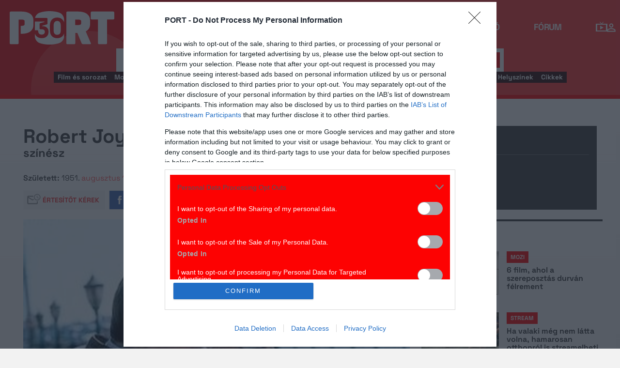

--- FILE ---
content_type: application/x-javascript
request_url: https://port.hu/js/mobile-menu.min.js?v=1769783117
body_size: 667
content:
/*! yii2port - v1.0.0 - 2026-01-30 14:24:47 */
(e=>{var i=".main-header",o=".navbar-item.hamburger-menu",t=".navbar-highlighted",n=".nav-container",s=".highlighted-searchbar input",a={closeMenu:"close-menu",openMenu:"open-menu"},d=function(n){n=n.data.self;e(t).hasClass(a.openMenu)?n.doMenuCloseAnimation():n.doMenuOpenAnimation()},u=function(n){n=n.data.self;n.originalWidth!=e(window).width()&&(n.originalWidth=e(window).width(),e(t).hasClass(a.openMenu))&&!e(s).is(":focus")&&n.doMenuCloseAnimation()};window.mobileMenu={originalWidth:0,init:function(){this.originalWidth=e(window).width(),this.setEventHandlers()},setEventHandlers:function(){e(document).on("click",o,{self:this},d),e(window).on("resize",{self:this},u)},doMenuCloseAnimation:function(){e("body").width(),e(o).offset().left;e(t).css({right:"-300px"}),e(n).addClass(a.closeMenu),e(i).removeClass(a.openMenu),e("body").animate({left:0},230,function(){e(n).removeClass(a.closeMenu),e("body").removeClass(a.openMenu),e("body").removeAttr("style")}),setTimeout(function(){e(t).removeClass(a.openMenu).css({right:0})},250)},doMenuOpenAnimation:function(){var n=e("body").width();e(o).offset().left;e(t).css({right:"-300px"}),setTimeout(function(){e(i).addClass(a.openMenu),e(t).addClass(a.openMenu).css({right:0}),e("body").css("width",n),e("body").animate({left:"-300px"},260,function(){e("body").addClass(a.openMenu)})},250)}}})(jQuery),$(document).ready(function(){mobileMenu.init()});
//# sourceMappingURL=mobile-menu.min.js.map

--- FILE ---
content_type: application/x-javascript
request_url: https://port.hu/js/endpage.min.js?v=1769783099
body_size: 4123
content:
/*! yii2port - v1.0.0 - 2026-01-30 14:24:47 */
window.portEndpage={castWrapper:".cast",showMoreBtn:".full-cast-btn-wrapper",mustTruncate:".must-truncate",accordionRow:".panel-group",subAccordionRow:".subaccordion-row",subAccordionBody:".subaccordion-body",mapWrapper:".map-wrapper",mapButton:".map-btn",mapContent:"#map",sideToEventsBtn:".scroll-to-events",respSideToEventsBtn:".end-page-side-box .scroll-to-events",eventSortTabs:".row.tabs.events",budapestRadio:"#city-budapest",city:"#city",cityAutocompleteInput:".field-city .ui-autocomplete-input",cityComboBox:"#cityComboBox",cityComboBoxCity:"#cityComboBox #city",cityOther:"#city-other",locationFilterForm:"#location-filter-form",ajaxTableEvent:"#ajax-table-event",ajaxTableEventDateButton:"#ajax-table-event .events-table-nav li.active",favoriteButton:".favorite-button, .favorite-icon",favoriteButtonLabel:".favorite-button span",classNoHr:"no-hr",classHidden:"hidden",classOpened:"opened",classClosed:"closed",classActive:"active",classCanClose:"can-close",panelFilterLnk:"a[data-position-id]",panelFilterNav:".panel-heading .horiz-nav",_create:function(){var t=this;$(window).on("load",function(){window.setTimeout(function(){t.toggleStickies(null,1083)},600)}),t.setRelatedSideBlock(),t.toggleCastWrapper(),t.toggleRelatedArticles(),t.toggleAwards(),t.eSubAccordionClick(),t.createShareDetails(),window.portMap&&void 0!==window.mapObj&&0<$(this.mapContent).length&&(window.portMap.initialize("map",window.mapObj),t.eMapBtnClick()),portFunctions.ifElementExists(t.sideToEventsBtn,function(){$(t.sideToEventsBtn).click(function(){0<$(t.accordionRow).length?portFunctions.scrollTo(t.accordionRow):0<$(t.eventSortTabs).length&&portFunctions.scrollTo(t.eventSortTabs)})}),portFunctions.ifElementExists(t.respSideToEventsBtn,function(){$(t.respSideToEventsBtn).click(function(){0<$(t.accordionRow).length?portFunctions.scrollTo(t.accordionRow):0<$(t.eventSortTabs).length&&portFunctions.scrollTo(t.eventSortTabs)})}),$(document).on("click",t.favoriteButton,{self:t},t.eSetFavorite)},eFilterPanelListScroll:function(t){t.data.self;var e=$(t.currentTarget);_getFiltersRight=function(){var t=e.find("li"),o=0;return!!t.length&&($(t).each(function(t,e){o+=$(e).outerWidth()+parseInt($(e).css("margin-left"),10)+parseInt($(e).css("margin-right"),10)}),$(t).offset().left+o)},t.stopPropagation(),t.stopImmediatePropagation(),_getFiltersRight()>e.offset().left+e.outerWidth()?e.closest(".horiz-nav-container").hasClass("show-grad")||e.closest(".horiz-nav-container").addClass("show-grad"):e.closest(".horiz-nav-container").removeClass("show-grad")},eFilterPanelList:function(t){t.data.self;var o=$(t.currentTarget).data("position-id"),e=$(t.currentTarget).closest(".panel-group").find(".panel-heading .accordion-label .num");if(t.preventDefault(),t.stopPropagation(),t.stopImmediatePropagation(),void 0===o||!$(t.currentTarget).closest(".panel-group").length||!$(t.currentTarget).closest(".panel-group").find(".panel-collapse .panel-body ul.panel-body-text-wrapper").length)return!1;$(t.currentTarget).closest("ul.horiz-nav").length&&($(t.currentTarget).closest("ul.horiz-nav").find("li").each(function(t,e){$(e).removeClass("active")}),$(t.currentTarget).closest("li").addClass("active"));var n=$(t.currentTarget).closest(".panel-group").find(".panel-collapse .panel-body ul.panel-body-text-wrapper > li");if(n.find(".onePosition").show(),n.find(".allPosition").hide(),n.hide(),"all"===o)return(n=$(t.currentTarget).closest(".panel-group").find(".panel-collapse .panel-body ul.panel-body-text-wrapper .first")).find(".onePosition").hide(),n.find(".allPosition").show(),n.show(),$(t.currentTarget).closest(".panel-group").find(".panel-collapse").collapse("show"),e.text(n.length),!0;var a=0;$(t.currentTarget).closest(".panel-group").find(".panel-collapse .panel-body ul.panel-body-text-wrapper").find(".complete-list-btn").remove(),n.each(function(t,e){$(e).removeClass("hidden"),$(e).data("position-id")===o&&(a++,$(e).show())}),e.text(a),$(t.currentTarget).closest(".panel-group").find(".panel-collapse").collapse("show")},eSetFavorite:function(t){var e=t.data.self;t.preventDefault(),portFunctions.setFavorite(t.currentTarget,e.favoriteButtonLabel)},truncateCast:function(){$(this.mustTruncate).dotdotdot({watch:!0})},toggleContent:function(t){if(!t.length)return!1;var e=t.parent().prev(),o=t.data("closed"),n=t.data("opened");t.toggleClass(this.classOpened),e.toggleClass(this.classOpened),e.hasClass(this.classOpened)?t.text(n):(t.text(o),e.offset().top-$(window).scrollTop()<0&&portFunctions.scrollTo(e.get(0)))},toggleCastWrapper:function(){var e=this,t=$(e.castWrapper),o=t.find(".col-md-8"),n=t.find(".col-md-4"),a=o.height(),s=n.height(),i=o.find(".row .actor"),r=3<=i.length?i.length-3:0;t.parent().removeClass(e.classNoHr),console.log("castWrapper"+o.length),0<o.length&&(console.log("actorCols found"),i.each(function(){1==0<$(this).find(".bold").length?0:0}),console.log(i.length+" - 3"),3<=i.length)&&(e.truncateCastWrapper(271),r<=5)&&e.elongateCastWrapper(),(0<o.length&&0<n.length||0==o.length&&0==n.length)&&(i=s-a)<3&&-3<i&&e.elongateCastWrapper(),"none"==t.css("max-height")&&t.addClass(e.classOpened),$(".full-cast-btn").on("click",function(t){t.preventDefault(),t.stopPropagation(),e.toggleContent($(t.currentTarget))})},truncateCastWrapper:function(t){var e=this,o=$(e.castWrapper),n=$(e.showMoreBtn);o.css("max-height",t).addClass(e.classCanClose),n.removeClass(e.classHidden),o.parent().addClass(e.classNoHr)},toggleRelatedArticles:function(){function e(){for(var t=0,e=0;e<s;e++)t+=a.eq(e).outerHeight(!0);return t}var o=$(".rel-articles-btn"),n=o.parent().prev(),a=n.find(" > .related-content"),s=void 0===o.data("visible-items")?3:o.data("visible-items"),i=n.outerHeight(!0),r=0;if(!n.length||!a.length)return!1;a.length>s&&(r=e()),n.hasClass("clipped")||n.addClass("clipped"),o.on("click",function(t){console.log("click");n.hasClass("clipped");t.preventDefault(),t.stopPropagation(),n.find(".hidden").each(function(t){console.log(t),t<10&&($(this).removeClass("hidden"),$(this).removeAttr("hidden"))}),0==n.find(".hidden").length&&o.hide()}),a.length>s&&$(window).on("resize",function(t){i=0,a.each(function(t,e){i+=$(e).outerHeight(!0)}),r=e(),n.hasClass("clipped")?n.height(r-14):n.height(i)})},toggleAwards:function(){function e(){for(var t=0,e=0;e<s;e++)t+=a.eq(e).outerHeight(!0);return t}var o=$(".awards-nominations-btn"),n=o.parent().prev(),a=n.find(" > .award"),s=n.find(" > .award.given").length,i=n.outerHeight(!0),r=0;if(!n.length||!a.length)return!1;a.length>s&&(r=e()),n.addClass("clipped"),o.on("click",function(t){n.hasClass("clipped");t.preventDefault(),t.stopPropagation(),n.find(".hidden").each(function(t){t<10&&$(this).removeClass("hidden")}),0==n.find(".hidden").length&&o.hide()}),a.length>s&&$(window).on("resize",function(t){i=0,a.each(function(t,e){i+=$(e).outerHeight(!0)}),r=e(),n.hasClass("clipped")?n.height(r):n.height(i)})},toggleStickies:function(t,e){function o(){if(!n.length)return!1;n.each(function(t,e){var o,e=$(e);e.length&&e.is(":visible")&&(o=isNaN(parseInt(e.css("top")))?e.offset().top-$(window).scrollTop():parseInt(e.css("top")),elementBottom=o+e.outerHeight(!0),siteContainerBottom=$(".site-container").offset().top-$(window).scrollTop()+$(".site-container").height(),$(window).scrollTop()+$(".main-header").height()>=e.data("offset-top")&&Math.abs(elementBottom)<siteContainerBottom?(e.css("top",$(".main-header").height()-parseInt(e.css("margin-top"))+parseInt(e.css("margin-left"))),e.addClass("sticked")):(e.removeAttr("style"),e.removeClass("sticked")))})}var e=e||1083,n=$(t||"#side-box .sticky-box");if(!n.length)return!1;n.each(function(t,e){$(e).data("offset-top",$(e).offset().top-parseInt($(e).css("margin-left")))}),$(window).width()>e&&($(window).on("scroll",o),o())},setRelatedSideBlock:function(){var t=$("#related-sidebox");100<t.outerHeight()&&t.addClass("closed-block")},createShareDetails:function(){var n=$(".social-box"),t=[{cssClass:".share-whatsapp",url:portFunctions.isMobile()?"whatsapp://send/?text=":"https://wa.me/?text="},{cssClass:".share-viber",url:portFunctions.isMobile()?"viber://forward?text=":"https://viber.me?text="}];if(!n.length)return!1;$.each(t,function(t,e){var o=n.find(e.cssClass);o.length&&(o.attr("href",e.url+window.encodeURIComponent(o.data("title")+"\r\n"+o.data("url"))),o.attr("target","_blank"))})},elongateCastWrapper:function(){var t=$(this.castWrapper),e=$(this.showMoreBtn);t.css("max-height","inherit").removeClass(this.classCanClose),e.addClass(this.classHidden),t.parent().removeClass(this.classNoHr)},eMapBtnClick:function(){var t=$(this.mapButton);t.on("click",{element:t},this.toggleMap)},toggleMap:function(t){var e=window.portEndpage,t=t.data.element,o=$(e.mapWrapper),n=t.attr("data-hide"),t=t.attr("data-show");o.toggleClass(e.classActive),o.hasClass(e.classActive)?$(this).text(n):$(this).text(t)},eAccordionInit:function(){this.eAccordionFiltersInit(),this.eAccordionFiltersScroll()},eAccordionFiltersInit:function(){$(document).on("click",this.panelFilterLnk,{self:this},this.eFilterPanelList),$(".panel-gray .panel-collapse").on("shown.bs.collapse",{self:this},this.ePanelCollapseShown)},eAccordionFiltersScroll:function(){$(this.panelFilterNav).on("scroll",{self:this},this.eFilterPanelListScroll)},ePanelCollapseShown:function(t){var o;return!(!portFunctions.isMobile()||(t.data.self,!(t=$(t.currentTarget).closest(".panel").find(".panel-heading").find(".horiz-nav")).length)||!t.find("li").length)&&(o=0,$(t).find("li").each(function(t,e){o+=$(e).outerWidth()+parseInt($(e).css("margin-left"),10)+parseInt($(e).css("margin-right"),10)}),void($(t).offset().left+o>t.offset().left+t.outerWidth()?t.closest(".horiz-nav-container").hasClass("show-grad")||t.closest(".horiz-nav-container").addClass("show-grad"):t.closest(".horiz-nav-container").removeClass("show-grad")))},eSubAccordionClick:function(){var e=this;$(e.subAccordionRow).each(function(){var t=$(this);t.find("h3 .arrow").on("click",{row:t},e.toggleSubAccordion)})},toggleSubAccordion:function(t){var e=window.portEndpage,t=t.data.row,o=t.find("h3 .arrow"),t=t.find(e.subAccordionBody);o.toggleClass(e.classClosed),t.toggleClass(e.classClosed)},filterMovieShowtimes:function(e){$(".events-table-side-content > li, .events-table-main-content > ul").each(function(){var t=$(this).attr("data-city-id");t&&t!=e&&$(this).remove()})},initLocationFilter:function(){$(document).on("change",this.budapestRadio,{self:this},this.eBudapestRadio),$(document).on("change",this.cityOther,{self:this},this.eCityOther),$(document).on("change",this.cityComboBoxCity,{self:this},this.eEventsReloader),$(this.ajaxTableEvent).on("pjax:success",{self:this},this.ePjaxSuccess),$(document).on("autocompleteselect",this.cityAutocompleteInput,{self:this},this.eEventsReloader)},eBudapestRadio:function(){var t=portEndpage;$(this).is(":checked")&&($(t.cityComboBox).addClass("hidden"),$(t.cityComboBoxCity).val($(this).data("cityId")).trigger("change",["isBudapest"]))},eCityOther:function(){var t=portEndpage;$(this).is(":checked")&&($(t.cityComboBox).removeClass("hidden"),$(t.cityComboBoxCity)[0].selectedIndex=0,$(t.cityComboBoxCity).trigger("change"))},eEventsReloader:function(t,e){var t=t.data.self,o=$(t.ajaxTableEventDateButton).data("date"),n=window.location.pathname+"?"+$(t.locationFilterForm).serialize();o&&(n+="&date="+o),$(t.cityOther).is(":checked")||"isBudapest"==e||($(t.cityOther).attr("checked","checked"),n=window.location.pathname+"?"+$(t.locationFilterForm).serialize()),$.pjax.reload({container:t.ajaxTableEvent,url:n})},ePjaxSuccess:function(t){t=t.data.self;$(t.city).combobox()},eRoomSelect:(()=>{function t(){$(e).find("select").on("change",function(t){var o=$(this).val(),t=$(t.currentTarget).closest("form").siblings(".tab-content");void 0!==o&&void 0!==t&&t.length&&(t.find("[data-room-id]").closest(".row").removeClass("hidden"),t.find("[data-room-id]").closest(".row").closest(".event-row").removeClass("hidden"),""!==o)&&(t.find("[data-room-id]").each(function(t,e){$(e).data("room-id")!==o?$(e).closest(".row").hasClass("hidden")||$(e).closest(".row").addClass("hidden"):$(e).closest(".row").removeClass("hidden")}),t.find("[data-room-id]").each(function(t,e){$(e).closest(".event-row").find(".row").not(".hidden").length?$(e).closest(".event-row").removeClass("hidden"):$(e).closest(".event-row").hasClass("hidden")||$(e).closest(".event-row").addClass("hidden")}))})}var e=".room-select";return{init:function(){t()}}})()};
//# sourceMappingURL=endpage.min.js.map